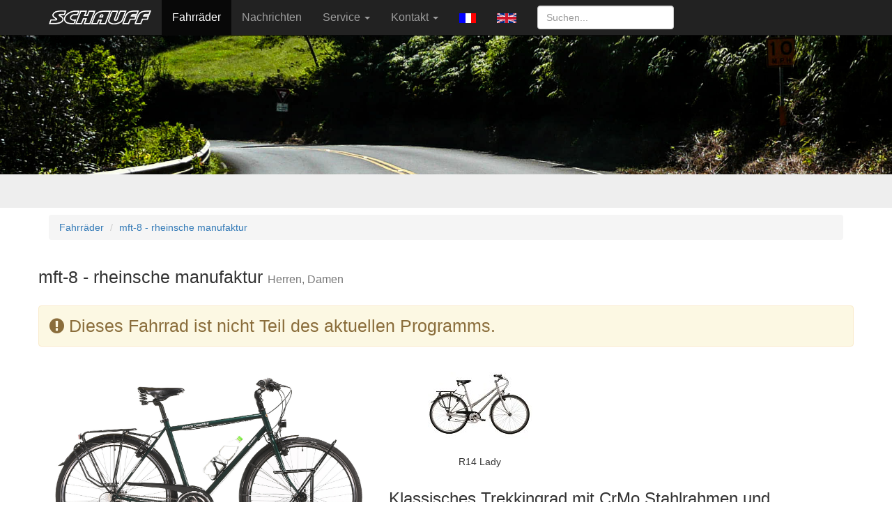

--- FILE ---
content_type: text/html; charset=UTF-8
request_url: https://schauff.de/schauff/index.php?language=d&action=fahrrad&typ=rheinische+manufaktur&label=&gender=&id=610&jahr=2017
body_size: 12971
content:
<!DOCTYPE html>
<html xmlns="http://www.w3.org/1999/xhtml" xml:lang="de" lang="de">
  <head>    
	<meta http-equiv="content-type" content="text/html;charset=utf-8" />
    <meta http-equiv="X-UA-Compatible" content="IE=edge">
    <meta name="viewport" content="width=device-width, initial-scale=1">
    <link rel="icon" href="../../favicon.ico">  
	<meta name="description" content="Schauff stands for high quality hand-made bikes from Remagen Germany" />
	<meta name="keywords" content="fahrrad, tandem, mountainbike, hand-made, rennrad, city, bike, bicycle, Remagen, Germany" />
	<title>Fahrr&auml;der von Schauff | Fahrr&auml;der - mft-8	</title>

    <link href="https://schauff.de/schauff/design/css/bootstrap.css" rel="stylesheet">
    <link rel="stylesheet" type="text/css" href="https://schauff.de/schauff/design/fontawesome/css/font-awesome.min.css" />	
	<link href="https://schauff.de/schauff/design/css/lightbox.min.css" rel="stylesheet">
	
    <link href="https://schauff.de/schauff/design/css/ie10-viewport-bug-workaround.css" rel="stylesheet">
    <script src="https://schauff.de/schauff/design/js/ie-emulation-modes-warning.js"></script>

    <!--[if lt IE 9]>
      <script src="https://oss.maxcdn.com/html5shiv/3.7.2/html5shiv.min.js"></script>
      <script src="https://oss.maxcdn.com/respond/1.4.2/respond.min.js"></script>
    <![endif]-->

  </head>
<!-- NAVBAR
================================================== -->
  <body>


        <nav class="navbar navbar-inverse navbar-fixed-top">
          <div class="container">
            <div class="navbar-header">
              <button type="button" class="navbar-toggle collapsed" data-toggle="collapse" data-target="#navbar" aria-expanded="false" aria-controls="navbar">
                <span class="sr-only">Toggle navigation</span>
                <span class="icon-bar"></span>
                <span class="icon-bar"></span>
                <span class="icon-bar"></span>
              </button>
              <a class="navbar-brand" href="https://schauff.de/schauff/index.php?language=d" >
			  <img src="https://schauff.de/schauff/design/schaufflogo.png" alt="Schauff Logo"></a>
            </div>
            <div id="navbar" class="navbar-collapse collapse">
              <ul class="nav navbar-nav">
				<li  class='active'><a href="https://schauff.de/schauff/index.php?action=fahrrad&language=d">
					Fahrr&auml;der				</a></li>
				
				<li ><a href="https://schauff.de/schauff/index.php?action=news&language=d">
					Nachrichten				</a></li>
				
				<li class="dropdown">
                  <a href="#" class="dropdown-toggle" data-toggle="dropdown" role="button" aria-haspopup="true" aria-expanded="false">Service  <span class="caret"></span></a>
                    <ul class="dropdown-menu">
		              <li>
            <a href="https://schauff.de/schauff/index.php?action=misc&language=d&category=20">Schauff FAQ
            </a>
            </li><li>
            <a href="https://schauff.de/schauff/index.php?action=misc&language=d&category=1">Service
            </a>
            </li><li>
            <a href="https://schauff.de/schauff/index.php?action=misc&language=d&category=4">Über uns
            </a>
            </li>                    </ul>
                </li>
				
				<li class="dropdown">
                  <a href="#" class="dropdown-toggle" data-toggle="dropdown" role="button" aria-haspopup="true" aria-expanded="false">Kontakt <span class="caret"></span></a>
                    <ul class="dropdown-menu">
					  <li >
		  <a href="https://schauff.de/schauff/index.php?action=kontakt&ort=katalog&language=d">Katalog bestellen
		  </a></li>
		  <li >
		  <a href="https://schauff.de/schauff/index.php?action=kontakt&ort=allgemein&language=d">Kontakt
		  </a></li>
		  <li ><a href="https://schauff.de/schauff/index.php?action=kontakt&language=d&id=56">Download von Katalogen</a></li>
		  <li ><a href="https://schauff.de/schauff/index.php?action=kontakt&language=d&id=11">Impressum</a></li>
		  <li ><a href="https://schauff.de/schauff/index.php?action=kontakt&language=d&id=51" target="_blank">Datenschutz</a></li>
		  <li >
		  <a href="https://schauff.de/schauff/index.php?action=haendler&language=d">H&auml;ndler
				        </a>
					  </li>	
                              </ul>
                </li>
				
									<li><a href="https://schauff.de/schauff/index.php?language=f"><img src="https://schauff.de/schauff/design/flagFr14.gif" border="0"></a></li>
									<li><a href="https://schauff.de/schauff/index.php?language=e"><img src="https://schauff.de/schauff/design/flagEn14.gif" border="0"></a></li>
								
			    <li>
				  <form class="navbar-form navbar-right" action="https://schauff.de/schauff/index.php?action=search"  method="POST" id="myForm">
			        <input class="form-control" name="such_string" type="text" placeholder="Suchen..." 
						>
			      </form>
                </li>
              </ul>
            </div>
          </div>
        </nav>

	<div class="jumbotron">	   
		<img alt="Landscape" data-src="holder.js/https://schauff.de/schauff/design/landscapeS.jpg/auto" class="featurette-image img-responsive center-block" src="https://schauff.de/schauff/design/landscapeS.jpg" data-holder-rendered="true">
		  <div class="container">		  
						<a name="refiner"></a> 
		  </div>		 
    </div> 

    

    <div class="container">
	       <ul class="breadcrumb">
			<li><a href="https://schauff.de/schauff/index.php?action=fahrrad&jahr=2024&typ=rheinische manufaktur&language=d#refiner">Fahrr&auml;der</a></li>			
			<li><a href="#" class="active">mft-8 - rheinsche manufaktur</a></li>
		   </ul>
		  <div class="row">		  		  
		  <h2>mft-8 - rheinsche manufaktur         
		  <small>Herren, Damen
		  </small><br><br>
<div class='alert alert-warning'><i class='fa fa-exclamation-circle' aria-hidden='true'></i>&nbsp;Dieses Fahrrad ist nicht Teil des aktuellen Programms.</span></h2>		  
		  <div class="col-md-5">
	<a id="mft-7-xt30brg.jpg" href="images/mft-7-xt30brg.jpg" 
	data-lightbox="bike-">				
			<img class="img-rounded center img-responsive" src="https://schauff.de/schauff/images/mft-7-xt30brg.jpg" alt="mft-8"></a><p><center>
			3x10 XT
			</center></p></div>		  
		  <div class="col-md-3">
		<a id="mft-8-r14-ldy.jpg" href="images/mft-8-r14-ldy.jpg" 
		data-lightbox="bike-">				
				<img class="img-rounded center img-responsive " src="https://schauff.de/schauff/images/mft-8-r14-ldy-kl.jpg" alt="mft-8"></a><p><center>
				R14 Lady
				</center></p></div>		  
		  <div class="col-md-7">
		  <p><h3>Klassisches Trekkingrad mit CrMo Stahlrahmen
und hochwertigen Komponenten in Manufakturbauweise</h3></p>
		  <p></p>
		  </div><!-- col -->
		  </div><!-- row --><div class="row">
	<div class="col-md-5">
	<table class="table">
	<tbody><tr>      <td class="normal" valign="top" width="175"><i class="fa fa-history" aria-hidden="true"></i> Vorherige Jahrg&auml;nge</td>      <td class="normal" valign="top">2017, 2008</td>    </tr><tr>      <td class="normal" valign="top" width="175">Rahmen</td>      <td class="normal" valign="top">Stahl 25CrMo4</td>    </tr><tr>      <td class="normal" valign="top" width="175">Gabel</td>      <td class="normal" valign="top">crmo</td>    </tr><tr>      <td class="normal" valign="top" width="175">Schaltung</td>      <td class="normal" valign="top">30-Gang XT</td>    </tr><tr>      <td class="normal" valign="top" width="175">Kurbel</td>      <td class="normal" valign="top">Shimano FCT615 48/36/26Z</td>    </tr><tr>      <td class="normal" valign="top" width="175">Reifen</td>      <td class="normal" valign="top">Schwalbe Marathon Racer Reflex, 40-622</td>    </tr><tr>      <td class="normal" valign="top" width="175">Felgen</td>      <td class="normal" valign="top">Alu Hohlkammer mach1 610 21-622</td>    </tr><tr>      <td class="normal" valign="top" width="175">Licht</td>      <td class="normal" valign="top">BM Eyc-T 50 Lux Sensor, LED Standlicht hinten</td>    </tr><tr>      <td class="normal" valign="top" width="175">Gep&auml;cktr&auml;ger</td>      <td class="normal" valign="top">Tubus Racktime TourIt</td>    </tr><tr>      <td class="normal" valign="top" width="175">Gewicht</td>      <td class="normal" valign="top">ab ca. 17 kg</td>    </tr></tbody>
	</table>
	</div><div class="col-md-7">
	<table class="table">
	<tbody><tr>      <td class="normal" valign="top" width="175"><b>Variante  XT30</b></td>      <td class="normal" valign="top">STI-Shifter 3x10G XT SLT8000
XT Schaltwerk RDT8000
Kurbel Deore XT T8000 48/36/26
HR Nabe: Shimano XT
VR Nabe: SON
Magura HS33 R
Kassette: 10G HG62 11-32<br><br>Artikelnummer 161.38.009<br></td>    </tr><tr>      <td class="normal" valign="top" width="175"><b>Variante  R14</b></td>      <td class="normal" valign="top">Kurbel Alu 42z
HR Nabe: Rohloff Speedhub
VR Nabe: SON
Magura HS33R<br><br>Artikelnummer 161.39.009<br></td>    </tr><tr>      <td class="normal" valign="top" width="175">Farbe</td>      <td class="normal" valign="top"><b> Nachtblau<br></b><a name="optColor"></a><small>&gt; weitere Auswahlm&ouml;glichkeiten<br><a href="https://schauff.de/schauff/index.php?language=d&action=fahrrad&typ=Trekking&jahr=2017&id=1209&option=0&farbe=1&rahmen=0#optColor"> schwarz</a><a href="https://schauff.de/schauff/index.php?language=d&action=fahrrad&typ=Trekking&jahr=2017&id=1209&option=0&farbe=2&rahmen=0#optColor"> </a><a href="https://schauff.de/schauff/index.php?language=d&action=fahrrad&typ=Trekking&jahr=2017&id=1209&option=0&farbe=3&rahmen=0#optColor"> </a><a href="https://schauff.de/schauff/index.php?language=d&action=fahrrad&typ=Trekking&jahr=2017&id=1209&option=0&farbe=4&rahmen=0#optColor"> </a><a href="https://schauff.de/schauff/index.php?language=d&action=fahrrad&typ=Trekking&jahr=2017&id=1209&option=0&farbe=5&rahmen=0#optColor"> </a></small><br></td>    </tr><tr>      <td class="normal" valign="top" width="175">Rahmengr&ouml;&szlig;e</td>      <td class="normal" valign="top"><b>Herren 53<br></b><small>&gt; weitere Auswahlm&ouml;glichkeiten<a name="optFrame2"></a><table class="table"><tbody><tr></small></td><td valign="top" class="normal"><small>Herren<br><a href="https://schauff.de/schauff/index.php?language=d&action=fahrrad&typ=Trekking&jahr=2017&id=1209&option=0&farbe=0&rahmen=1#optFrame2">55</a><a href="https://schauff.de/schauff/index.php?language=d&action=fahrrad&typ=Trekking&jahr=2017&id=1209&option=0&farbe=0&rahmen=2#optFrame2">58</a><a href="https://schauff.de/schauff/index.php?language=d&action=fahrrad&typ=Trekking&jahr=2017&id=1209&option=0&farbe=0&rahmen=3#optFrame2">61</a></small></td><td valign="top" class="normal"><small>Damen<br><a href="https://schauff.de/schauff/index.php?language=d&action=fahrrad&typ=Trekking&jahr=2017&id=1209&option=0&farbe=0&rahmen=4#optFrame2">50 [Trapez]</a><a href="https://schauff.de/schauff/index.php?language=d&action=fahrrad&typ=Trekking&jahr=2017&id=1209&option=0&farbe=0&rahmen=5#optFrame2">55 [Trapez]</a><a href="https://schauff.de/schauff/index.php?language=d&action=fahrrad&typ=Trekking&jahr=2017&id=1209&option=0&farbe=0&rahmen=6#optFrame2">58 [Trapez]</a></small></td></tr></tbody></table></small><br></td>    </tr></tbody>
	</table>
	</div>
	</div><p><a href="index.php?action=haendler">Schauff Fachh&auml;ndler</a></p></div><!-- container -->
	</div><!-- row -->            <!-- f 1768978194000 -->	    </div>

	</div>
</div>

	  
	<div class="container">
	  <hr class="featurette-divider">   
	    <p class="pull-right">
		    <a class="btn btn-primary btn-md" href="#" role="button">Nach oben</a>
		</p>
      
      <footer>
        
        <p>&copy; 2001 - 2024 Schauff GmbH &middot;
		  <a href="https://schauff.de/schauff/index.php?action=kontakt&ort=katalog&language=d">
		  Katalogbestellung</a> &middot;           
          <a href="https://schauff.de/schauff/index.php?action=links&language=d">
		  Links</a> &middot; 
		  <a href="https://www.instagram.com/schauff.bike/" target="_blank">Schauff@Instagram</a> &middot;
		  <a href="https://schauff.de/schauff/index.php?action=misc&language=d&id=10&category=10">Über uns</a> &middot; 
		  <a href="https://schauff.de/schauff/index.php?action=kontakt&language=d&id=11">Impressum</a> &middot;
		  <a href="https://schauff.de/schauff/index.php?action=kontakt&language=d&id=51" target="_self">Datenschutz</a> 
		  </p>
	
	
		
      </footer>

    </div>


    <script src="https://schauff.de/schauff/design/js/jquery.min.js"></script>
    <script>window.jQuery || document.write('<script src="https://schauff.de/schauff/design/js/jquery.min.js"><\/script>')</script>
    <script src="https://schauff.de/schauff/design/js/bootstrap.min.js"></script>
    <script src="https://schauff.de/schauff/design/js/holder.min.js"></script>
    <script src="https://schauff.de/schauff/design/js/ie10-viewport-bug-workaround.js"></script>
    <script src="https://schauff.de/schauff/design/js/lightbox.min.js"></script>
  </body>
</html>


